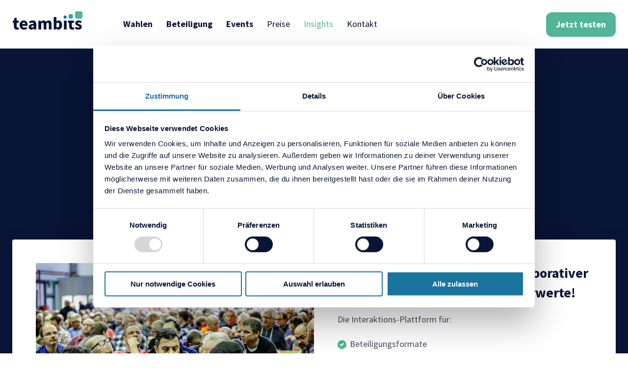

--- FILE ---
content_type: text/html; charset=UTF-8
request_url: https://teambits.de/branchen/gewerkschaften
body_size: 8604
content:
<!DOCTYPE html>
<html lang="de">
  <head>
    <meta charset="utf-8">
          <title>Interaktions-Plattform für Gewerkschaften • teambits</title>
              <meta name="description" content="Die Power-Lösung für Delegiertenversammlung, Mitbestimmung und Klein- und Großgruppenmoderationen für Gewerkschaften">
        <meta name="robots" content="index">
                        <meta property="og:title" content="Interaktions-Plattform für Gewerkschaften • teambits">
        <meta property="og:type" content="website">
    <meta property="og:url" content="https://teambits.de/branchen/gewerkschaften">
    <meta property="og:image" content="https://teambits.de/assets/image/branche-gewerkschaften.jpg">
          <meta property="og:description" content="Die Power-Lösung für Delegiertenversammlung, Mitbestimmung und Klein- und Großgruppenmoderationen für Gewerkschaften">
        <meta name="twitter:card" content="summary_large_image">
    <meta name="twitter:site" content="https://teambits.de/branchen/gewerkschaften">
          <meta name="twitter:title" content="Gewerkschaften">
              <meta name="twitter:description" content="Die Power-Lösung für Delegiertenversammlung, Mitbestimmung und Klein- und Großgruppenmoderationen für Gewerkschaften">
        <meta name="twitter:creator" content="@teambits">
    <meta name="twitter:image" content="https://teambits.de/assets/image/branche-gewerkschaften.jpg">
    <meta name="viewport" content="width=device-width, initial-scale=1">
    <link rel="canonical" href="https://teambits.de/branchen/gewerkschaften">
    <link rel="stylesheet" href="/assets/css/bundle.min.css?=v20250312">
    <link rel="shortcut icon" href="/favicon.png">
    <link rel="apple-touch-icon-precomposed" href="/apple-touch-icon.png">
    <script type="text/javascript" async src="https://consent.cookiebot.com/uc.js" data-cbid="00345ab7-d9f0-4d4c-8234-512a3fcbc2e1" id="Cookiebot"></script>
    <script type="text/plain" data-cookieconsent="statistics">(function(w,d,s,l,i){w[l]=w[l]||[];w[l].push({'gtm.start':
    new Date().getTime(),event:'gtm.js'});var f=d.getElementsByTagName(s)[0],
    j=d.createElement(s),dl=l!='dataLayer'?'&l='+l:'';j.async=true;j.src=
    'https://www.googletagmanager.com/gtm.js?id='+i+dl;f.parentNode.insertBefore(j,f);
    })(window,document,'script','dataLayer','GTM-K4D4XTP');</script>
    <script src="/assets/js/bundle.min.js" data-cookieconsent="ignore"></script>
  <link href="https://teambits.de/cpresources/57fe3192/css/formie-theme.css?v=1768451943" rel="stylesheet"></head> 
  <body id="branchen">
    <noscript><iframe src="https://www.googletagmanager.com/ns.html?id=GTM-K4D4XTP " height="0" width="0" style="display:none;visibility:hidden"></iframe></noscript>
      <div id="header">
  <div class="block-header section">
    <div class="container">
      <div class="row">
        <a class="logo" href="/">
          <img src="/assets/image/logo.svg" alt="">
        </a>
        <div id="navigation">
          <div class="trigger">
            <div class="menu-icon">  </div>
          </div>
                    <ul class="nav">
                          <li class="meta"><a  href="https://teambits.de/wahlen" >Wahlen</a>
                              </li>
                          <li class="meta"><a  href="https://teambits.de/beteiligung" >Beteiligung</a>
                              </li>
                          <li class="meta"><a  href="https://teambits.de/events" >Events</a>
                              </li>
                          <li ><a  href="https://teambits.de/preise" >Preise</a>
                              </li>
                          <li ><a  class="active"  href="https://teambits.de/insights" >Insights</a>
                                  <div class="subm-trigger"> </div>
                  <ul class="drop-nav">
                                                      <li ><a  href="https://hilfe.teambits.de/" >Hilfe</a>
                              </li>
                          <li ><a  href="https://teambits.de/security" >Datensicherheit</a>
                              </li>
                          <li ><a  class="active"  href="https://teambits.de/branchen" >Branchenübersicht</a>
                              </li>
                          <li ><a  href="https://teambits.de/teambits-services" >Services</a>
                              </li>
                              </ul>
                              </li>
                          <li ><a  href="https://teambits.de/kontakt" >Kontakt</a>
                              </li>
                          <li class="snav"><a  href="https://teambits.de/free" >Jetzt testen</a>
                              </li>
                                  </ul>
        </div>
      </div>
    </div>
  </div>
  </div>

      
<div id="hero">
                          <div class="block-headline section bg-dunkelblau section-top section-bottom">
            <div class="container">
              <div class="wrap">
                                  <h1 class="hero-h1">Beteiligung, Mitbestimmung, Befragung, Arbeitskampf</h1>
                                                  <h2 class="hero-h2">Die Interaktions-Plattform für Gewerkschaften</h2>
                              </div>
            </div>
          </div> 
        

                    <div class="block-textimage section  bg-dunkelblau section-top section-bottom img-overflow position-left">
          <div class="container">
            <div class="row hero-textimage">

                              <div class="textimage-image _2">
                                    <img class="lazy" src="/assets/image/poster.png" data-src="https://teambits.de/assets/image/branche-gewerkschaften.jpg" alt="Branche gewerkschaften">
                </div>
              
                              <div class="textimage-text _2">
                  <div class="text checklist">
                                          <h2 id="profitiere-von-den-staerken-kollaborativer-prozesse-und-schaffe-echte-mehrwerte">Profitiere von den Stärken kollaborativer Prozesse und schaffe echte Mehrwerte!</h2>
                                                              <p>Die Interaktions-Plattform für:<br /></p>
<ul><li>Beteiligungsformate</li><li>Mitbestimmung</li><li>Befragungen</li><li>Klein- und Großgruppenmoderationen</li><li>und vieles mehr</li></ul>
                                      
                                      </div>
                </div>
              
            </div>
          </div>
        </div>


          </div>



        <div id="main">

                              <div class=" block-tile block-tile-extrasmall section bg-weiss section-top section-bottom switch-img-overflow">
  <div class="container">

        <div class="tile-wrap">
     
    
    
            
                  <div class="tile extrasmall ">
        
                      <div class="tile-image"> 
                              
              <img class="lazy" src="/assets/image/poster.png" data-src="https://teambits.de/assets/image/wahlen_icon-rechtssicher_2023-01-09-103859_rylw.svg" alt="Wahlen icon rechtssicher">
            </div>
          
          
                  </div>
        
      
                  <div class="tile extrasmall ">
        
                      <div class="tile-image"> 
                              
              <img class="lazy" src="/assets/image/poster.png" data-src="https://teambits.de/assets/image/wahlen_icon-geheime-wahl_2023-01-09-103859_nesf.svg" alt="Wahlen icon geheime wahl">
            </div>
          
          
                  </div>
        
      
                  <div class="tile extrasmall ">
        
                      <div class="tile-image"> 
                              
              <img class="lazy" src="/assets/image/poster.png" data-src="https://teambits.de/assets/image/startseite_dsgvo-konform.svg" alt="Startseite dsgvo konform">
            </div>
          
          
                  </div>
        
      
                  <div class="tile extrasmall ">
        
                      <div class="tile-image"> 
                              
              <img class="lazy" src="/assets/image/poster.png" data-src="https://teambits.de/assets/image/startseite_made-in-germany.svg" alt="Startseite made in germany">
            </div>
          
          
                  </div>
        
      

      
    </div>
  </div>
</div>

 

                                    <div class="block-textimage block-textimage-right section bg-weiss position-right section section-top section-bottom switch-img-overflow">
  <div class="container">
    <div class="row textimage">
              <div class="textimage-text _2">
          <div class="text checklist">
                                      <h2>Ideale Workflows in Wahlen, Mitgliederversammlungen und Mitbestimmung:</h2>
<ul><li><strong>Barrierefreie Teilnahme:</strong> nutzbar ohne lange Eingewöhnung ganz einfach per Handy, Tablet oder PC</li><li><strong>Rechtsverbindliche Durchführung:</strong> teambits erfüllt alle in Deutschland geltenden Wahlgrundsätze</li><li><strong>Perfekte Interaktion: </strong>mit umfangreichen Abstimmungs-, Wortmeldungsmöglichkeiten und Brainstormings</li><li><strong>Smarter Moderationsablauf:</strong> einmal einrichten, immer wieder nutzen</li><li><strong>Schnelle Ergebnisse:</strong> Beschlüsse, Abstimmungen und Nominierungen in Echtzeit</li></ul>
                      </div>
        </div>
                  <div class="textimage-image _2">
                        <img class="lazy" src="/assets/image/poster.png" data-src="https://teambits.de/assets/image/wahlen_funktionen.jpg" alt="Wahlen funktionen">
          </div>
                  </div>
  </div>
</div>
  

                                    <div class="block-textimage block-textimage-left section bg-weiss position-left section section-top section-bottom switch-img-overflow">
  <div class="container">
    <div class="row textimage">
                        <div class="textimage-image _2">
                        <img class="lazy" src="/assets/image/poster.png" data-src="https://teambits.de/assets/image/beteiligung_features.jpg" alt="Beteiligung features">
          </div>
                <div class="textimage-text _2">
          <div class="text checklist">
                                      <h2>Einfach nutzbar, einfach nachhaltig, einfach genial!</h2>
<ul><li><strong>Mehr Mitsprache:</strong> teambits ist ideal für Mitgliederbeteiligungen, Delegiertenversammlungen und Arbeitskämpfe</li><li><strong>Meinungen verdichten:</strong> durch Sammeln, Clustern, Priorisieren</li><li><strong>Einfacher Zugang: </strong>Check-In per Link oder QR-Code inkl. On-Demand-Autorisierung einer beliebigen Anzahl von Nutzern</li><li><strong>Ideal auch für:</strong> Vertrauensleute Wahlen, Bezirkskonferenzen und Beiratssitzungen</li><li><strong>Wiederverwendbare Inhalte: </strong>Rückfragen und Abstimmungsergebnisse aus einer Veranstaltung können in jedem anderen Veranstaltungsformat weiter genutzt werden</li></ul>
<p><a href="#wie-geht-es-weiter-sie-entscheiden" class="button">Jetzt loslegen</a></p>
                      </div>
        </div>
          </div>
  </div>
</div>
  

                                    <div class="block-headline section bg-weiss section-top  switch-img-overflow">
  <div class="container">
    <div class="wrap">
              <div class="headline">
                                <h2 class="h2-2" id="einsatzmoeglichkeiten-sind-vielfaeltig-wie-waere-es-denn-mit">Einsatzmöglichkeiten sind vielfältig. Wie wäre es denn mit...</h2>
                  </div>
          </div>
  </div>
</div>

            
                                    <div class="block-textimage block-textimage-left section bg-weiss position-left section  section-bottom switch-img-overflow">
  <div class="container">
    <div class="row textimage">
                        <div class="textimage-image _2">
                        <img class="lazy" src="/assets/image/poster.png" data-src="https://teambits.de/assets/image/Industry-Union-Delegate-Conference.png" alt="Industry Union Delegate Conference">
          </div>
                <div class="textimage-text _2">
          <div class="text">
                                      <h3>Delegiertenversammlung</h3>
<p>Delegierte Gewerkschaftsmitglieder müssen sich regelmäßig versammeln, um über bestimmte Angelegenheiten zu beraten und Entscheidungen zu treffen. Sämtliche Vorgänge einer Delegiertenversammlung wie Berichterstattung, Diskussion / Debatte und Entscheidungsfindung können durch den Einsatz von teambits beschleunigt und ortsunabhängig gemacht werden. Durch digitale Tools auf Delegiertenversammlungen kann Zeit und Geld gespart werden und es macht die Gewerkschaftsarbeit ein Stück einfacher.</p>
<h4>Darf's etwas mehr sein?</h4>
<p>Mit teambits kannst du auch die Wahl von Vertretern schnell und geheim abhalten. Mehr dazu findest du im Bereich <a href="https://teambits.de/wahlen">Wahlen</a></p>
<h5>Du hast einen anderen Versammlungstyp im Gewerkschaftskontext? Super!</h5>
<p><a href="#wie-geht-es-weiter-sie-entscheiden" class="button"> Lass uns darüber reden</a></p>
                      </div>
        </div>
          </div>
  </div>
</div>
  

                                    <div class="block-textimage block-textimage-right section bg-hellgruen position-right section section-top section-bottom switch-img-overflow">
  <div class="container">
    <div class="row textimage">
              <div class="textimage-text _2">
          <div class="text">
                                      <h3>Mitbestimmung</h3>
<p>Gib deinen Gewerkschaftsmitgliedern die Möglichkeit, sich direkt einzubringen und integriere sie so in unsere Gewerkschaftsarbeit. Durch den Einsatz digitaler Tools zum Empowerment schaffen wir für unsere Mitglieder die Möglichkeit, sich asynchron einzubringen, Probleme im Betrieb zu thematisieren und bei Entscheidungsfindungen zu partizipieren. Dadurch erhöhen wir die Beteiligungsquote, unsere Gewerkschaftsarbeit wird noch präsenter und stärkt dadurch unseren Einfluss, bzw. unsere Gewerkschaftsarbeit.</p>
<p>In Entscheidungen eingebundene und beteiligte Mitglieder unserer Gewerkschaft führen zu mehr Mitgliederbindung, und auch interessierte Noch-Nicht-Mitglieder nehmen deine Gewerkschaft als fortschrittlich und modern wahr.</p>
<h5>Du interessierts dich für digitale Tools zur Mitbestimmung? Super, dann lass uns über den Einsatz von teambits in deinem gewerkschaftlichen Kontext reden!</h5>
<p><a href="#wie-geht-es-weiter-sie-entscheiden" class="button"> Lass uns darüber reden</a></p>
                      </div>
        </div>
                  <div class="textimage-image _2">
                        <img class="lazy" src="/assets/image/poster.png" data-src="https://teambits.de/assets/image/Industry-Union-Worker-Participation.png" alt="Industry Union Worker Participation">
          </div>
                  </div>
  </div>
</div>
  

                                    <div class="block-textimage block-textimage-left section bg-weiss position-left section section-top section-bottom switch-img-overflow">
  <div class="container">
    <div class="row textimage">
                        <div class="textimage-image _2">
                        <img class="lazy" src="/assets/image/poster.png" data-src="https://teambits.de/assets/image/Industry-Union-WiFi.png" alt="Industry Union Wi Fi">
          </div>
                <div class="textimage-text _2">
          <div class="text">
                                      <h3>Vor Ort Einsatz, auch ohne Internet</h3>
<p>Eine Mitgliederversammlung im Betrieb abzuhalten, stellt sich manchmal als herausfordernd dar. Zum Glück musst du dir keine Gedanken machen, ob du zur Versammlung die Internetverbindung des Betriebs nutzen kannst oder darfst. Denn das Gute: teambits funktioniert sowohl on- als auch offline.</p>
<p>Gerne stellen wir für dich ein temporäres WLAN <strong>ohne </strong>Internetverbindung bereit und sorgen dafür, dass du teambits auch an abgelegenen Orten wie gewohnt nutzen kannst.</p>
<h5>Du interessierst dich eher für ein temporäres WLAN <em>mit</em> Internetverbindung? Super!</h5>
<p><a href="#wie-geht-es-weiter-sie-entscheiden" class="button"> Lass uns darüber reden</a></p>
                      </div>
        </div>
          </div>
  </div>
</div>
  

                                    <div class="block-headline section bg-weiss section-top section-bottom switch-img-overflow">
  <div class="container">
    <div class="wrap">
              <div class="headline">
                                <h2 class="h2-2" id="wie-geht-es-weiter-ihr-entscheidet">Wie geht es weiter? Ihr entscheidet!</h2>
                  </div>
          </div>
  </div>
</div>

            
                                    <div class="block-tile block-tile-small section bg-weiss  section-bottom switch-img-overflow">
  <div class="container">
        
      <div class="tile-wrap">
                                                  <a class="tile small" href="tel:+496151302890">
                                <div class="tile-image"> 
                              <div class="overlayer"></div>
                              
              <img class="lazy" src="/assets/image/poster.png" data-src="https://teambits.de/assets/image/teambits-jetzt-anrufen.jpg" alt="Teambits jetzt anrufen">
            </div>
                                <div class="tile-content">
                              <h2 class="tile-headline" id="jetzt-beraten-lassen">
                  Jetzt beraten lassen
                </h2>
                                            <div class="tile-text text">
                  <p>Unsere Experten freuen sich auf euren Anruf: +49 6151 30289-0</p>
                </div>
                                                              <div class="tile-button button">
                    Anrufen 📞
                  </div>
                                          </div>
                                </a>
                                                    <a class="tile small" href="https://teambits.de/free">
                                <div class="tile-image"> 
                              <div class="overlayer"></div>
                              
              <img class="lazy" src="/assets/image/poster.png" data-src="https://teambits.de/assets/image/teambits-Free-Account.jpg" alt="Teambits Free Account">
            </div>
                                <div class="tile-content">
                              <h2 class="tile-headline" id="jetzt-kostenlos-testen">
                  Jetzt kostenlos testen
                </h2>
                                            <div class="tile-text text">
                  <p>Mit unserem kostenlosen Free-Account könnt ihr eure nächste Veranstaltung jetzt in teambits simulieren!</p>
                </div>
                                                              <div class="tile-button button">
                    Kontakt 🙌
                  </div>
                                          </div>
                                </a>
                                                    <a class="tile small" href="https://teambits.de/live-demo">
                                <div class="tile-image"> 
                              <div class="overlayer"></div>
                              
              <img class="lazy" src="/assets/image/poster.png" data-src="https://teambits.de/assets/image/Kontakt-live-Demo.jpg" alt="Kontakt live Demo">
            </div>
                                <div class="tile-content">
                              <h2 class="tile-headline" id="jetzt-live-vorfuehren-lassen">
                  Jetzt live vorführen lassen
                </h2>
                                            <div class="tile-text text">
                  <p>Erfahrt jetzt in einer 30 minütigen Live-Demo alles über die Funktionsweise von teambits!</p>
                </div>
                                                              <div class="tile-button button">
                    Kontakt 🚀
                  </div>
                                          </div>
                                </a>
                        </div>

      </div>
</div> 
            
                                    <div class="block-headline section bg-hellgruen section-top section-bottom switch-img-overflow">
  <div class="container">
    <div class="wrap">
              <div class="headline">
                                <h2 class="h2-2" id="schreib-uns-deine-idee-und-wir-schaffen-gemeinsam-unvergessliche-momente">Schreib uns deine Idee und wir schaffen gemeinsam unvergessliche Momente!</h2>
                  </div>
          </div>
  </div>
</div>

            
                                      <div class="block-formie section bg-hellgruen  section-bottom switch-img-overflow">
    <div class="container">
      <div class="wrap">
                <div class="fui-i"><form id="fui-kostenlose_beratung_branche_gewerkschaft-lfpwmg" class="fui-form fui-labels-above-input" method="post" enctype="multipart/form-data" accept-charset="utf-8" data-fui-form="{&quot;formHashId&quot;:&quot;fui-kostenlose_beratung_branche_gewerkschaft-lfpwmg&quot;,&quot;formId&quot;:124157,&quot;formHandle&quot;:&quot;kostenlose_beratung_branche_gewerkschaft&quot;,&quot;registeredJs&quot;:[{&quot;src&quot;:&quot;https:\/\/teambits.de\/cpresources\/57fe3192\/js\/fields\/checkbox-radio.js?v=1768451943&quot;,&quot;module&quot;:&quot;FormieCheckboxRadio&quot;},{&quot;src&quot;:&quot;https:\/\/teambits.de\/cpresources\/57fe3192\/js\/captchas\/turnstile.js?v=1768451943&quot;,&quot;module&quot;:&quot;FormieTurnstile&quot;,&quot;settings&quot;:{&quot;siteKey&quot;:&quot;0x4AAAAAAA8pRA7nZ3-AEzH7&quot;,&quot;formId&quot;:&quot;fui-kostenlose_beratung_branche_gewerkschaft-lfpwmg&quot;,&quot;loadingMethod&quot;:&quot;asyncDefer&quot;,&quot;theme&quot;:&quot;light&quot;,&quot;size&quot;:&quot;compact&quot;,&quot;appearance&quot;:&quot;always&quot;}}],&quot;settings&quot;:{&quot;submitMethod&quot;:&quot;ajax&quot;,&quot;submitActionMessage&quot;:&quot;&lt;p&gt;Vielen Dank für deine Anfrage!&lt;\/p&gt;&quot;,&quot;submitActionMessageTimeout&quot;:null,&quot;submitActionMessagePosition&quot;:&quot;bottom-form&quot;,&quot;submitActionFormHide&quot;:false,&quot;submitAction&quot;:&quot;message&quot;,&quot;submitActionTab&quot;:null,&quot;errorMessage&quot;:&quot;&lt;p&gt;Die Anfrage konnte leider nicht gespeichert werden.&lt;\/p&gt;&quot;,&quot;errorMessagePosition&quot;:&quot;top-form&quot;,&quot;loadingIndicator&quot;:null,&quot;loadingIndicatorText&quot;:null,&quot;validationOnSubmit&quot;:true,&quot;validationOnFocus&quot;:false,&quot;scrollToTop&quot;:true,&quot;hasMultiplePages&quot;:false,&quot;pages&quot;:[{&quot;id&quot;:10,&quot;label&quot;:&quot;Page 1&quot;,&quot;settings&quot;:{&quot;submitButtonLabel&quot;:&quot;Jetzt in Kontakt treten&quot;,&quot;backButtonLabel&quot;:&quot;Back&quot;,&quot;showBackButton&quot;:false,&quot;saveButtonLabel&quot;:&quot;Save&quot;,&quot;showSaveButton&quot;:false,&quot;saveButtonStyle&quot;:&quot;link&quot;,&quot;buttonsPosition&quot;:&quot;left&quot;,&quot;cssClasses&quot;:null,&quot;containerAttributes&quot;:[],&quot;inputAttributes&quot;:[],&quot;enableNextButtonConditions&quot;:false,&quot;nextButtonConditions&quot;:{&quot;showRule&quot;:&quot;show&quot;,&quot;conditionRule&quot;:&quot;all&quot;,&quot;conditions&quot;:[]},&quot;enablePageConditions&quot;:false,&quot;pageConditions&quot;:[],&quot;enableJsEvents&quot;:false,&quot;jsGtmEventOptions&quot;:[{&quot;label&quot;:&quot;event&quot;,&quot;value&quot;:&quot;formPageSubmission&quot;},{&quot;label&quot;:&quot;formId&quot;,&quot;value&quot;:&quot;anmeldungKostenloseBeratung&quot;},{&quot;label&quot;:&quot;pageId&quot;,&quot;value&quot;:3788},{&quot;label&quot;:&quot;pageIndex&quot;,&quot;value&quot;:0}]}}],&quot;themeConfig&quot;:{&quot;loading&quot;:{&quot;class&quot;:&quot;fui-loading&quot;},&quot;errorMessage&quot;:{&quot;class&quot;:&quot;fui-error-message&quot;},&quot;disabled&quot;:{&quot;class&quot;:&quot;fui-disabled&quot;},&quot;tabError&quot;:{&quot;class&quot;:&quot;fui-tab-error&quot;},&quot;tabActive&quot;:{&quot;class&quot;:&quot;fui-tab-active&quot;},&quot;tabComplete&quot;:{&quot;class&quot;:&quot;fui-tab-complete&quot;},&quot;successMessage&quot;:{&quot;class&quot;:&quot;fui-success-message&quot;},&quot;alert&quot;:{&quot;class&quot;:&quot;fui-alert&quot;},&quot;alertError&quot;:{&quot;class&quot;:&quot;fui-alert fui-alert-error fui-alert-top-form&quot;,&quot;role&quot;:&quot;alert&quot;,&quot;data-fui-alert&quot;:true,&quot;data-fui-alert-error&quot;:true},&quot;alertSuccess&quot;:{&quot;class&quot;:&quot;fui-alert fui-alert-success fui-alert-bottom-form&quot;,&quot;role&quot;:&quot;alert&quot;,&quot;data-fui-alert&quot;:true,&quot;data-fui-alert-success&quot;:true},&quot;page&quot;:{&quot;id&quot;:&quot;fui-kostenlose_beratung_branche_gewerkschaft-lfpwmg-p-10&quot;,&quot;class&quot;:&quot;fui-page&quot;,&quot;data-index&quot;:&quot;0&quot;,&quot;data-id&quot;:&quot;10&quot;,&quot;data-fui-page&quot;:true},&quot;progress&quot;:{&quot;class&quot;:&quot;fui-progress&quot;,&quot;data-fui-progress&quot;:true},&quot;tab&quot;:{&quot;class&quot;:&quot;fui-tab&quot;},&quot;success&quot;:{&quot;class&quot;:&quot;fui-success&quot;},&quot;error&quot;:{&quot;class&quot;:&quot;fui-error-message&quot;},&quot;fieldContainerError&quot;:{&quot;class&quot;:&quot;fui-error&quot;},&quot;fieldInputError&quot;:{&quot;class&quot;:&quot;fui-error&quot;},&quot;fieldErrors&quot;:{&quot;class&quot;:&quot;fui-errors&quot;,&quot;data-field-error-messages&quot;:true},&quot;fieldError&quot;:{&quot;class&quot;:&quot;fui-error-message&quot;,&quot;data-field-error-message&quot;:true}},&quot;redirectUrl&quot;:&quot;&quot;,&quot;currentPageId&quot;:10,&quot;outputJsTheme&quot;:true,&quot;enableUnloadWarning&quot;:true,&quot;enableBackSubmission&quot;:true,&quot;ajaxTimeout&quot;:10,&quot;outputConsoleMessages&quot;:true,&quot;baseActionUrl&quot;:&quot;https:\/\/teambits.de\/index.php?p=actions&quot;,&quot;refreshTokenUrl&quot;:&quot;https:\/\/teambits.de\/index.php?p=actions\/formie\/forms\/refresh-tokens&amp;form=FORM_PLACEHOLDER&quot;,&quot;scriptAttributes&quot;:[]}}" data-form-submit-method="ajax" data-form-submit-action="message"><craft-csrf-input></craft-csrf-input><input type="hidden" name="action" value="formie/submissions/submit"><input type="hidden" name="submitAction" value="submit"><input type="hidden" name="handle" value="kostenlose_beratung_branche_gewerkschaft"><input type="hidden" name="siteId" value="1"><div class="fui-form-container"><div id="fui-kostenlose_beratung_branche_gewerkschaft-lfpwmg-p-10" class="fui-page" data-index="0" data-id="10" data-fui-page><div class="fui-page-container"><div class="fui-row fui-page-row" data-fui-field-count="1"><div class="fui-field fui-type-single-line-text fui-label-above-input fui-subfield-label-above-input fui-instructions-above-input fui-field-required fui-page-field" data-field-handle="fullname" data-field-type="single-line-text" data-validation="required"><div class="fui-field-container"><label class="fui-label" for="fui-kostenlose_beratung_branche_gewerkschaft-lfpwmg-fields-fullname" data-field-label>Name&nbsp;<span class="fui-required" aria-hidden="true">*</span></label><div class="fui-input-wrapper"><input type="text" id="fui-kostenlose_beratung_branche_gewerkschaft-lfpwmg-fields-fullname" class="fui-input" name="fields[fullname]" placeholder="Name*" required data-fui-id="kostenlose_beratung_branche_gewerkschaft-fullname" data-required-message="Bitte füllen Sie das Feld &#039;Name&#039; aus."></div></div></div></div><div class="fui-row fui-page-row" data-fui-field-count="1"><div class="fui-field fui-type-email fui-label-above-input fui-subfield-label-above-input fui-instructions-above-input fui-field-required fui-page-field" data-field-handle="eMailAdresse" data-field-type="email" data-validation="required|email"><div class="fui-field-container"><label class="fui-label" for="fui-kostenlose_beratung_branche_gewerkschaft-lfpwmg-fields-eMailAdresse" data-field-label>E-Mail-Adresse&nbsp;<span class="fui-required" aria-hidden="true">*</span></label><div class="fui-input-wrapper"><input type="email" id="fui-kostenlose_beratung_branche_gewerkschaft-lfpwmg-fields-eMailAdresse" class="fui-input" name="fields[eMailAdresse]" value="" placeholder="E-Mail-Adresse*" autocomplete="email" required data-fui-id="kostenlose_beratung_branche_gewerkschaft-eMailAdresse" data-required-message="Bitte füllen Sie das Feld &#039;E-Mail-Adresse&#039; aus."></div></div></div></div><div class="fui-row fui-page-row" data-fui-field-count="1"><div class="fui-field fui-type-heading fui-label-above-input fui-subfield-label-above-input fui-instructions-above-input fui-page-field" data-field-handle="question_infos_beteiligung" data-field-type="heading"><div class="fui-field-container"><div class="fui-input-wrapper"><h3 class="fui-heading fui-heading-h3">Welche Art von Veranstaltung planst du?</h3></div></div></div></div><div class="fui-row fui-page-row" data-fui-field-count="1"><div class="fui-field fui-type-multi-line-text fui-label-above-input fui-subfield-label-above-input fui-instructions-above-input fui-page-field" data-field-handle="message" data-field-type="multi-line-text"><div class="fui-field-container"><label class="fui-label" for="fui-kostenlose_beratung_branche_gewerkschaft-lfpwmg-fields-message" data-field-label>Informationen zur geplanten Veranstaltung</label><div class="fui-input-wrapper"><textarea id="fui-kostenlose_beratung_branche_gewerkschaft-lfpwmg-fields-message" class="fui-input" name="fields[message]" placeholder="Informationen zur geplanten Veranstaltung" data-fui-id="kostenlose_beratung_branche_gewerkschaft-message"></textarea></div></div></div></div><div class="fui-row fui-page-row" data-fui-field-count="1"><div class="fui-field fui-type-checkboxes fui-label-above-input fui-subfield-label-above-input fui-instructions-above-input fui-page-field" data-field-handle="newsletter" data-field-type="checkboxes" data-field-config="[{&quot;module&quot;:&quot;FormieCheckboxRadio&quot;}]"><fieldset class="fui-fieldset fui-layout-vertical"><legend class="fui-legend" data-field-label>Newsletter</legend><div class="fui-input-wrapper"><input type="hidden" name="fields[newsletter]" value=""><div class="fui-layout-wrap"><div class="fui-checkbox"><input type="checkbox" id="fui-kostenlose_beratung_branche_gewerkschaft-lfpwmg-fields-newsletter-newsletter-anmeldung-0" class="fui-input fui-checkbox-input" name="fields[newsletter][]" value="newsletter_anmeldung" data-fui-id="kostenlose_beratung_branche_gewerkschaft-newsletter-newsletter-anmeldung-0"><label class="fui-checkbox-label" for="fui-kostenlose_beratung_branche_gewerkschaft-lfpwmg-fields-newsletter-newsletter-anmeldung-0">Ja, ich möchte zusätzlich auch den teambits-Newsletter erhalten.</label></div></div></div></fieldset></div></div><div class="fui-row fui-page-row" data-fui-field-count="1"><div class="fui-field fui-type-agree fui-label-hidden fui-subfield-label-hidden fui-instructions-above-input fui-field-required fui-page-field" data-field-handle="agbDatenschutz" data-field-type="agree" data-validation="required"><fieldset class="fui-fieldset"><legend class="fui-legend" data-field-label data-fui-sr-only>AGB & Datenschutz&nbsp;<span class="fui-required" aria-hidden="true">*</span></legend><div class="fui-input-wrapper"><input type="hidden" name="fields[agbDatenschutz]" value="" data-fui-input-type="agree"><div class="fui-checkbox"><input type="checkbox" id="fui-kostenlose_beratung_branche_gewerkschaft-lfpwmg-fields-agbDatenschutz" class="fui-input fui-checkbox-input" name="fields[agbDatenschutz]" value="1" required data-fui-id="kostenlose_beratung_branche_gewerkschaft-agbDatenschutz" data-fui-input-type="agree" data-required-message="Bitte stimmen Sie den AGB und Datenschutzbestimmungen zu."><label class="fui-checkbox-label" for="fui-kostenlose_beratung_branche_gewerkschaft-lfpwmg-fields-agbDatenschutz">Ich stimme den <a target="" href="https://teambits.de/agb">AGB</a> von teambits zu und habe die <a target="" href="https://teambits.de/datenschutz-app">Datenschutzbestimmungen</a> zur Kenntnis genommen.*</label></div></div></fieldset></div></div></div><div class="fui-captcha formie-turnstile-placeholder" data-turnstile-placeholder></div><div class="fui-btn-wrapper fui-btn-left"><button type="submit" class="fui-btn fui-submit" data-submit-action="submit">Jetzt in Kontakt treten</button></div></div></div></form></div>
      </div>
    </div>
  </div>


                    
    
  </div>

        <div id="extra">
    <div class="block-extra-social section">
      <div class="container">
        <div class="row">
          <a class="logo _2" href="/">
            <img src="/assets/image/logo-footer.svg" alt="">
          </a>
          <div class="extra-social _2">
                                                    <a class="button" href="https://www.facebook.com/teambits.de/">
                <img class="lazy" src="/assets/image/poster.png" data-src="https://teambits.de/assets/image/icon-facebook.svg" alt="">
              </a>
                                        <a class="button" href="https://www.youtube.com/channel/UCPDuiAS_KAb7Lxe9cB-WTYA">
                <img class="lazy" src="/assets/image/poster.png" data-src="https://teambits.de/assets/image/icon-youtube.svg" alt="">
              </a>
                                        <a class="button" href="https://www.linkedin.com/company/teambits-gmbh/">
                <img class="lazy" src="/assets/image/poster.png" data-src="https://teambits.de/assets/image/icon-linkedin.svg" alt="">
              </a>
                                  </div>
        </div>
      </div>
    </div>

    <div class="block-extra-text section section-top section-bottom">
      <div class="container">
        <div class="tile-wrap">
                                              <div class="extra-text extrasmall _2">
                <p><strong>Anwendungen<br /></strong><a href="https://teambits.de/wahlen">Wahlen</a><a href="https://teambits.de/beteiligung"><br />Beteiligungen</a><a href="https://teambits.de/events"><br />Events</a><br /></p>
              </div>
                                                <div class="extra-text extrasmall _2">
                <p><strong>Preise</strong><a href="https://teambits.de/free"><br />Kostenlos testen</a><a href="https://teambits.de/preise"><br />Paket-Preise</a><a href="https://teambits.de/preise"><br />Individuelles Angebot</a></p>
<p><br /></p>
              </div>
                                                <div class="extra-text extrasmall _2">
                <p><strong>Service<br /></strong><a href="https://teambits.de/hilfe">FAQ<br /></a><a href="https://teambits.de/kontakt">Kontakt</a></p>
              </div>
                                                <div class="extra-text extrasmall _2">
                <p><strong>teambits GmbH<br /></strong>Robert-Bosch-Straße 7<br />64293 Darmstadt<br /><a href="tel:+496151302890">Telefon +49 6151 30289-0</a><a href="mailto:info@teambits.de"><br /></a><a href="mailto:info@teambits.de">info@teambits.de</a></p>
              </div>
                                        </div>
      </div>
    </div>
  </div>

      <div id="footer">
  <div class="block-footer section ">
    <div class="container">

      
      
          
      <div class="footer-nav">
      <p><span class="footer-c">© 2026 teambits GmbH</span> 
                <span class="footer-nav-node">
                      <a  href="https://teambits.de/impressum">Impressum</a>
                      <a  href="https://teambits.de/rechtliches">Datenschutz, AGB &amp; AVV</a>
                      <a  href="https://teambits.de/technische-anforderungen">Technische Anforderungen</a>
                      <a  href="https://teambits.de/cookies">Cookies</a>
                  </span>
      </p>
      </div>
    </div>
  </div>
</div>

        <script async src="/assets/js/app.min.js" data-cookieconsent="ignore"></script>
    <script type="text/plain" async src="/assets/js/tracker.min.js" data-cookieconsent="marketing"></script>
  <script type="text/javascript">window.FormieTranslations={"{attribute} cannot be blank.":"{attribute} cannot be blank.","{attribute} is not a valid email address.":"{attribute} is not a valid email address.","{attribute} is not a valid URL.":"{attribute} is not a valid URL.","{attribute} is not a valid number.":"{attribute} is not a valid number.","{attribute} is not a valid format.":"{attribute} is not a valid format.","{name} must match {value}.":"{name} must match {value}.","{attribute} must be between {min} and {max}.":"{attribute} must be between {min} and {max}.","{attribute} must be no less than {min}.":"{attribute} must be no less than {min}.","{attribute} must be no greater than {max}.":"{attribute} must be no greater than {max}.","{attribute} has an invalid value.":"{attribute} has an invalid value.","File {filename} must be smaller than {filesize} MB.":"File {filename} must be smaller than {filesize} MB.","File must be smaller than {filesize} MB.":"File must be smaller than {filesize} MB.","File must be larger than {filesize} MB.":"File must be larger than {filesize} MB.","Choose up to {files} files.":"Choose up to {files} files.","{startTag}{num}{endTag} character left":"{startTag}{num}{endTag} character left","{startTag}{num}{endTag} characters left":"{startTag}{num}{endTag} characters left","{startTag}{num}{endTag} word left":"{startTag}{num}{endTag} word left","{startTag}{num}{endTag} words left":"{startTag}{num}{endTag} words left","{attribute} must be no less than {min} characters.":"{attribute} must be no less than {min} characters.","{attribute} must be no greater than {max} characters.":"{attribute} must be no greater than {max} characters.","{attribute} must be no less than {min} words.":"{attribute} must be no less than {min} words.","{attribute} must be no greater than {max} words.":"{attribute} must be no greater than {max} words.","Unable to parse response `{e}`.":"Unable to parse response `{e}`.","Are you sure you want to leave?":"Are you sure you want to leave?","The request timed out.":"The request timed out.","The request encountered a network error. Please try again.":"The request encountered a network error. Please try again.","Invalid number":"Invalid number","Invalid country code":"Invalid country code","Too short":"Too short","Too long":"Too long","Missing Authorization ID for approval.":"Missing Authorization ID for approval.","Payment authorized. Finalize the form to complete payment.":"Payment authorized. Finalize the form to complete payment.","Unable to authorize payment. Please try again.":"Unable to authorize payment. Please try again.","Invalid amount.":"Invalid amount.","Invalid currency.":"Invalid currency.","Provide a value for “{label}” to proceed.":"Provide a value for “{label}” to proceed."};</script>
<script>
  (function() {
    fetch('https://teambits.de/index.php?p=actions/users/session-info', {
      headers: {
        'Accept': 'application/json',
      }
    }).then(response => response.json())
      .then(data => {
        document.querySelectorAll('craft-csrf-input')
          .forEach(element => {
            const input = document.createElement('input');
            input.type = 'hidden';
            input.name = data.csrfTokenName;
            input.value = data.csrfTokenValue;
            element.replaceWith(input);
          });
      });
  })();
</script>
<script type="text/javascript" src="https://teambits.de/cpresources/57fe3192/js/formie.js?v=1768451943" defer></script></body>
</html>     


--- FILE ---
content_type: text/css
request_url: https://teambits.de/assets/css/bundle.min.css?=v20250312
body_size: 6036
content:
@keyframes splide-loading{0%{transform:rotate(0)}to{transform:rotate(1turn)}}.splide--draggable>.splide__slider>.splide__track,.splide--draggable>.splide__track{-webkit-user-select:none;-ms-user-select:none;user-select:none}.splide--fade>.splide__slider>.splide__track>.splide__list,.splide--fade>.splide__track>.splide__list{display:block}.splide--fade>.splide__slider>.splide__track>.splide__list>.splide__slide,.splide--fade>.splide__track>.splide__list>.splide__slide{left:0;opacity:0;position:absolute;top:0;z-index:0}.splide--fade>.splide__slider>.splide__track>.splide__list>.splide__slide.is-active,.splide--fade>.splide__track>.splide__list>.splide__slide.is-active{opacity:1;position:relative;z-index:1}.splide--rtl{direction:rtl}.splide--ttb.is-active>.splide__slider>.splide__track>.splide__list,.splide--ttb.is-active>.splide__track>.splide__list{display:block}.splide__container{box-sizing:border-box;position:relative}.splide__list{-webkit-backface-visibility:hidden;backface-visibility:hidden;display:-ms-flexbox;display:flex;height:100%;margin:0!important;padding:0!important;transform-style:preserve-3d}.splide.is-initialized:not(.is-active) .splide__list{display:block}.splide__pagination{-ms-flex-align:center;align-items:center;display:-ms-flexbox;display:flex;-ms-flex-wrap:wrap;flex-wrap:wrap;-ms-flex-pack:center;justify-content:center;margin:0;pointer-events:none}.splide__pagination li{display:inline-block;line-height:1;list-style-type:none;margin:0;pointer-events:auto}.splide__progress__bar{width:0}.splide{outline:none;position:relative;visibility:hidden}.splide.is-initialized,.splide.is-rendered{visibility:visible}.splide__slide{-webkit-backface-visibility:hidden;backface-visibility:hidden;box-sizing:border-box;-ms-flex-negative:0;flex-shrink:0;list-style-type:none!important;margin:0;outline:none;position:relative}.splide__slide img{vertical-align:bottom}.splide__slider{position:relative}.splide__spinner{animation:splide-loading 1s linear infinite;border:2px solid #999;border-left-color:transparent;border-radius:50%;bottom:0;display:inline-block;height:20px;left:0;margin:auto;position:absolute;right:0;top:0;width:20px}.splide__track{overflow:hidden;position:relative;z-index:0}
blockquote,body,dd,dl,dt,fieldset,figure,h1,h2,h3,h4,h5,h6,hr,html,iframe,legend,li,ol,p,pre,textarea,ul{margin:0;padding:0}html{box-sizing:border-box}*,:after,:before{box-sizing:inherit}img,svg,video{display:block;height:auto;max-width:100%}video:focus{outline:0}img.lazy,video.lazy{opacity:0}img:not(.initial),video:not(.initial){transition:opacity 1.5s ease}img.error,img.initial,img.loaded,video.error,video.initial,video.loaded{opacity:1}img:not([src]){visibility:hidden}.container{margin:0 auto;padding:0 24px;max-width:1358px}.wrap{margin:0 auto;max-width:856px}.section{position:relative;display:block;border:1px dotted transparent}.section-top{padding-top:48px}.section-bottom{padding-bottom:48px}.block-teaser.section{padding-bottom:48px}.block-teaser.section-bottom{padding-bottom:98px}.dunkelblau{color:#091436}.bg-dunkelblau{background:#091436}.hellgruen{color:#edf7f5}.bg-hellgruen{background:#edf7f5}.weiss{color:#fff}.bg-weiss{background:#fff}.blau{color:#1a759e}.bg-blau{background:#1a759e}.grey{color:#464e68}.gruen{color:#52b599}.orange{color:#eb788c}.violett{color:#730469}.w-blau{color:#1db0d3}.bg-w-blau{background:#1db0d3}.w-hellblau{color:#e8f7fc}.bg-w-hellblau{background:#e8f7fc}.b-orange{color:#f57520}.bg-b-orange{background:#f57520}.b-hellorange{color:#fef1e8}.bg-b-hellorange{background:#fef1e8}.e-pink{color:#db1a6e}.bg-e-pink{background:#db1a6e}.e-hellpink{color:#fbe8f0}.bg-e-hellpink{background:#fbe8f0}@font-face{font-family:"Source Sans Regular";src:url(/assets/fonts/source-sans-pro-v18-latin-regular.woff2) format("woff2"),url(/assets/fonts/source-sans-pro-v18-latin-regular.woff) format("woff")}@font-face{font-family:"Source Sans Semibold";src:url(/assets/fonts/source-sans-pro-v18-latin-600.woff2) format("woff2"),url(/assets/fonts/source-sans-pro-v18-latin-600.woff) format("woff")}@font-face{font-family:"Source Sans Bold";src:url(/assets/fonts/source-sans-pro-v18-latin-700.woff2) format("woff2"),url(/assets/fonts/source-sans-pro-v18-latin-700.woff) format("woff")}body{font:normal 16px/28px "Source Sans Regular",sans-serif;color:#464e68;text-rendering:optimizeLegibility;-webkit-font-smoothing:antialiased;-moz-osx-font-smoothing:grayscale;background:#fff}h1,h2,h3,h4,h5,h6{font-family:"Source Sans Bold",sans-serif;font-weight:400;hyphens:auto;color:#091436}p{margin:20px 0;hyphens:auto}p:first-of-type{margin-top:0}p:last-of-type{margin-bottom:0}.caption,strong{font-family:"Source Sans Semibold",sans-serif;font-weight:400}a{font-family:"Source Sans Semibold",sans-serif;font-weight:400;color:#52b599;text-decoration:none;transition:350ms all ease}.bg-w-hellblau a,.bg-weiss-w-blau a{color:#1db0d3}.bg-b-hellorange a,.bg-weiss-w-orange a{color:#f57520}.bg-e-hellpink a,.bg-weiss-w-pink a{color:#db1a6e}a:hover{color:#091436}.button,.fui-form .fui-btn,.snav a,a.button,button.button{display:inline-block;overflow:hidden;font:normal 16px/28px "Source Sans Bold",sans-serif;color:#fff;margin:10px 0;padding:10px 20px;border:none;text-decoration:none;border-radius:12px;transition:350ms all ease;background:#52b599}.bg-w-blau .button,.bg-w-blau .fui-form .fui-btn,.bg-w-blau .snav a,.bg-w-blau a.button,.bg-w-blau button.button,.bg-w-hellblau .button,.bg-w-hellblau .fui-form .fui-btn,.bg-w-hellblau .snav a,.bg-w-hellblau a.button,.bg-w-hellblau button.button,.bg-weiss-w-blau .button,.bg-weiss-w-blau .fui-form .fui-btn,.bg-weiss-w-blau .snav a,.bg-weiss-w-blau a.button,.bg-weiss-w-blau button.button{color:#fff;background:#1db0d3}.bg-b-hellorange .button,.bg-b-hellorange .fui-form .fui-btn,.bg-b-hellorange .snav a,.bg-b-hellorange a.button,.bg-b-hellorange button.button,.bg-b-orange .button,.bg-b-orange .fui-form .fui-btn,.bg-b-orange .snav a,.bg-b-orange a.button,.bg-b-orange button.button,.bg-weiss-w-orange .button,.bg-weiss-w-orange .fui-form .fui-btn,.bg-weiss-w-orange .snav a,.bg-weiss-w-orange a.button,.bg-weiss-w-orange button.button{color:#fff;background:#f57520}.bg-e-hellpink .button,.bg-e-hellpink .fui-form .fui-btn,.bg-e-hellpink .snav a,.bg-e-hellpink a.button,.bg-e-hellpink button.button,.bg-e-pink .button,.bg-e-pink .fui-form .fui-btn,.bg-e-pink .snav a,.bg-e-pink a.button,.bg-e-pink button.button,.bg-weiss-w-pink .button,.bg-weiss-w-pink .fui-form .fui-btn,.bg-weiss-w-pink .snav a,.bg-weiss-w-pink a.button,.bg-weiss-w-pink button.button{color:#fff;background:#db1a6e}.button:hover,.fui-form .fui-btn:hover,a.button:hover,button.button:hover{background:#091436}button{cursor:pointer;border:none}#header{position:sticky;top:0;z-index:55599;transition:.4s top ease;border-bottom:1px solid #d0e6df;background:rgba(255,255,255,1)}.logo{width:144px}a.logo{position:relative;top:6px;margin:0;border:none}#navigation{position:relative}.trigger{position:absolute;top:-55px;right:0;cursor:pointer;color:#000;-webkit-tap-highlight-color:transparent}.menu-icon{font-size:30px}.menu-icon:after{content:" ☰ "}.trigger.active .menu-icon:after{content:" ✕ "}.nav{display:none;list-style:none;width:auto;overflow-y:scroll;overflow-x:hidden;max-height:450px}.nav>li{position:relative;z-index:510;border-top:1px solid #d0e6df}.nav>li>a,.nav>li>span{font:normal 18px/30px "Source Sans Bold",sans-serif;color:#091436;display:block;padding:12px 15px 12px 29px;border:none;text-decoration:none}.nav>li>a.active,.nav>li>span.active{color:#52b599;background:#eef8f5}.subm-trigger{position:absolute;top:0;right:0;z-index:511;width:48px;height:48px;cursor:pointer;margin-top:3px;display:flex;align-items:center;justify-content:center;border-left:1px solid #d0e6df}.subm-trigger:after{content:" ↓ "}.subm-trigger.active:after{content:" ↑ "}.nav>li>ul{display:none;position:relative;top:0;overflow:hidden;list-style:none}.nav>li>ul a{display:block;font:normal 18px/30px "Source Sans Regular",sans-serif;padding:10px 15px 10px 29px;border:none;text-decoration:none;color:#091436}.nav>li>ul a.active,.nav>li>ul a:hover{color:#52b599;background:#eef8f5}.nav>li.snav{padding:10px 0}.nav>li.snav>a{padding:10px 20px;color:#fff;background:#52b599}.nav>li.snav a.active,.nav>li.snav a:hover{color:#fff;background:#091436}.hero-h1{font:normal 18px/30px "Source Sans Bold",sans-serif;color:#091436;margin-bottom:20px}.block-headline.bg-dunkelblau .hero-h1{color:#fff}.hero-h2{font:normal 26px/38px "Source Sans Bold",sans-serif;color:#fff}.hero-h2-small{font:normal 26px/38px "Source Sans Bold",sans-serif;color:#fff}.block-headline.bg-dunkelblau .hero-h2,.block-headline.bg-dunkelblau .hero-h2-small,.block-headline.bg-hellgruen .hero-h2,.block-headline.bg-hellgruen .hero-h2-small,.block-headline.bg-weiss .hero-h2{color:#52b599}.img-overflow.section-bottom{padding-bottom:0}.img-overflow .hero-img,.img-overflow .hero-textimage,.img-overflow .hero-video{display:inline-block;position:relative;margin-bottom:-100px;z-index:5;border-radius:4px;background:#fff;box-shadow:0 24px 48px 0 rgba(9,20,54,.4)}.img-overflow .hero-video{background:#091436}.img-overflow .hero-video video{border-radius:4px}.section:first-of-type.switch-img-overflow .container{margin-top:100px}.hero-textimage .text.checklist ul{color:#464e68;margin:20px 0 20px 0}.hero-textimage .text.checklist ul li{list-style:none;margin:5px 0;padding:0 0 0 25px;background:url(/assets/image/icon_check.svg) no-repeat left 7px;background-size:18px}.bg-w-blau .text.checklist ul li{background-image:url(/assets/image/icon-check-blau.svg)}.bg-b-orange .text.checklist ul li{background-image:url(/assets/image/icon-check-orange.svg)}.bg-e-pink .text.checklist ul li{background-image:url(/assets/image/icon-check-pink.svg)}#hero .hero-textimage{padding:24px}.h2-1{font:normal 18px/30px "Source Sans Bold",sans-serif;margin-bottom:20px}.h2-2{font:normal 26px/38px "Source Sans Bold",sans-serif}.bg-b-hellorange .h2-1,.bg-e-hellpink .h2-1,.bg-hellgruen .h2-1,.bg-w-hellblau .h2-1,.bg-weiss .h2-1,.bg-weiss-w-blau .h2-1,.bg-weiss-w-orange .h2-1,.bg-weiss-w-pink .h2-1{color:#091436}.bg-w-hellblau .h2-2,.bg-weiss-w-blau .h2-2{color:#1db0d3}.bg-b-hellorange .h2-2,.bg-weiss-w-orange .h2-2{color:#f57520}.bg-e-hellpink .h2-2,.bg-weiss-w-pink .h2-2{color:#db1a6e}.text h2{font-size:22px;line-height:34px;margin-top:52px}.text h2:first-of-type{margin-top:0;margin-bottom:20px}.text h3{font-size:20px;line-height:32px;margin-top:54px}.text h4{font-size:18px;line-height:30px;margin-top:55px}.text h5{font-size:18px;line-height:30px;margin-top:55px}.text h6{font-size:18px;line-height:30px;margin-top:55px}.text p{font-size:16px;line-height:28px}.text h2 a,.text h3 a,.text h4 a,.text h5 a{font-family:"Source Sans Bold",sans-serif}.text ul{margin:20px 0 20px 16px}.text ol{margin:20px 0 20px 18px}.text.checklist ul{color:#464e68;margin:20px 0 20px 0}.text.checklist ul li{list-style:none;margin:5px 0;padding:0 0 0 25px;background:url(/assets/image/icon_check.svg) no-repeat left 7px;background-size:18px}.bg-w-hellblau .text.checklist ul li,.bg-weiss-w-blau .text.checklist ul li{background-image:url(/assets/image/icon-check-blau.svg)}.bg-b-hellorange .text.checklist ul li,.bg-weiss-w-orange .text.checklist ul li{background-image:url(/assets/image/icon-check-orange.svg)}.bg-e-hellpink .text.checklist ul li,.bg-weiss-w-pink .text.checklist ul li{background-image:url(/assets/image/icon-check-pink.svg)}.block-tile-extrasmall .tile-wrap{display:flex;flex-flow:row wrap;margin-top:-24px;margin-bottom:-24px;margin-left:-15px;margin-right:-15px}.block-tile-extrasmall .extrasmall{width:calc(1/2*100% - 30px);margin:25px 15px}.tile{display:inline-block;width:100%;margin-bottom:35px}.tile-image img{border-radius:4px}a.tile{font-family:"Source Sans Regular",sans-serif;font-weight:400;color:#505456;text-decoration:none;border:none;transition:350ms all ease}a .tile-image{position:relative}a.tile .tile-image .overlayer{position:absolute;top:0;left:0;right:0;bottom:0;opacity:0;border:none;border-radius:4px;overflow:hidden;transition:350ms all ease;background:rgba(255,255,255,.4)}a.tile .overlayer:hover,a.tile:hover .overlayer{opacity:1}.tile-content{padding:42px 0 0}.tile-content .button{margin-top:29px;overflow:unset}.tile-headline{margin-bottom:23px}.tile-text{font-size:16px;line-height:28px}.tile-text ul{margin:22px 0 22px 18px}.tile-text ol{margin:22px 0 22px 18px}.page-next{display:none}.block-prices .tile{border-radius:12px;background:#fff;box-shadow:0 24px 48px 0 rgba(9,20,54,.4)}.block-prices .toggle-button.row{justify-content:center;align-items:center;margin:24px 0}.block-prices .toggle-button span{font:normal 20px/32px "Source Sans Bold",sans-serif}.prices-header{padding:48px 24px 0 24px;height:130px;border-top-left-radius:12px;border-top-right-radius:12px}.prices-header h2{text-align:center;color:#fff}.block-prices .gruen a.button,.prices-header.gruen{background:#52b599}.block-prices .blau a.button,.prices-header.blau{background:#1a759e}.block-prices .orange a.button,.prices-header.orange{background:#eb7828}.block-prices .violett a.button,.prices-header.violett{background:#730469}.prices-hint{position:relative;bottom:-20px;font:normal 18px/30px "Source Sans Bold",sans-serif;text-align:center;padding:15px;border-radius:18px}.prices-hint::before{content:"";width:0;height:0;position:absolute;left:24px;bottom:-18px;border-right:12px solid transparent;border-bottom:18px solid transparent}.prices-hint.weiss{color:#091436;background-color:#edf7f4}.prices-hint.weiss::before{border-left:24px solid #edf7f4;border-top:12px solid #edf7f4}.prices-hint.gelb{color:#091436;background-color:#f7d111}.prices-hint.gelb::before{border-left:24px solid #f7d111;border-top:12px solid #f7d111}.prices-hint.rot{color:#fff;background-color:#e94749}.prices-hint.rot::before{border-left:24px solid #e94749;border-top:12px solid #e94749}.prices-price{text-align:center;padding:48px 28px 0 28px}.prices-price h3{font-size:42px;line-height:46px}.prices-detail{font-family:"Source Sans Bold",sans-serif;text-align:center;color:#091436}.prices-detail del{color:#e94749}.offer-detail{font-family:"Source Sans Bold",sans-serif;font-size:16px;line-height:auto;text-align:center;margin:0 28px;border-radius:15px;color:#52b599;background:#edf7f5}.prices-button{text-align:center;padding:14px 28px}.prices-button .button{display:block}.prices-button a.button:hover{background:#091436}.prices-text{color:#464e68;padding:14px 28px 28px 28px}.prices-text ul{color:#464e68;margin:20px 0 20px 0;line-height:24px}.prices-text li{list-style:none;padding:0 0 0 25px;background:url(/assets/image/icon_check2.svg) no-repeat left 4px;background-size:18px}.prices-text li:not(:last-of-type){margin-bottom:10px}.block-prices .switch{position:relative;display:inline-block;width:60px;height:34px;margin:0 12px}.block-prices .switch input{opacity:0;width:0;height:0}.block-prices .slider{position:absolute;cursor:pointer;top:0;left:0;right:0;bottom:0;background-color:#52b599;-webkit-transition:.4s;transform:translate(0,0);transition:.6s ease transform,.6s box-shadow}.block-prices .slider:before{position:absolute;content:"";height:26px;width:26px;left:4px;bottom:4px;background-color:#fff;-webkit-transition:.4s;transition:.4s}.block-prices input:checked+.slider{background:#52b599}.block-prices input:checked+.slider:before{transform:translateX(26px)}.block-prices .slider.round{border-radius:34px}.block-prices .slider.round:before{border-radius:50%}.block-accordion h2{margin-bottom:32px}[data-accordion]{margin-bottom:12px}[data-accordion]:last-of-type{margin-bottom:0}[data-control]{position:relative;cursor:pointer;padding:10px 20px;border-radius:12px;background:#52b599}.bg-w-hellblau [data-control],.bg-weiss-w-blau [data-control]{background:#1db0d3}.bg-b-hellorange [data-control],.bg-weiss-w-orange [data-control]{background:#f57520}.bg-e-hellpink [data-control],.bg-weiss-w-pink [data-control]{background:#db1a6e}[data-control] h2{font-size:18px;line-height:30px;color:#fff;margin:0;padding-right:30px}[data-accordion]>[data-control]{transition:350ms all ease}[data-accordion].open>[data-control]{transition:350ms all ease;background:#091436}[data-accordion].open>[data-control]:after,[data-accordion]>[data-control]:after{content:url(/assets/image/accordion-open.svg);position:absolute;width:20px;height:20px;top:25%;right:20px}[data-accordion].open>[data-control]:after{content:url(/assets/image/accordion-close.svg)}[data-content]{padding:0 15px}[data-content] p:first-of-type{margin-top:25px}[data-content] p:last-of-type{margin-top:20px;margin-bottom:20px}[data-content] ul{margin:20px 0 20px 16px}[data-content] ol{margin:20px 0 20px 18px}[data-content] figure{margin:20px 0}.block-textimage .row{display:flex;flex-direction:column}.block-textimage-right .row{flex-direction:column-reverse}.textimage-image img{border-radius:4px}.textimage-text{padding:36px 0 0 0}.position-right .textimage-text .text,.textimage-text .text{padding:0}.infobox{padding:24px;border-radius:4px;overflow:hidden;background:#fff;box-shadow:0 24px 48px 0 rgba(9,20,54,.4)}.infobox-image{border-radius:4px;overflow:hidden;margin:0 0 48px 0}.infobox-text h2{margin-bottom:22px}.infobox-text p:last-of-type{margin-bottom:0}.block-testimonial.section-bottom.section-bottom-slider{padding-bottom:132px}.block-testimonial .wrap{box-shadow:0 24px 48px 0 rgba(9,20,54,.4)}.slider-wrap{position:relative;box-shadow:0 24px 48px 0 rgba(9,20,54,.4)}.testimonial{max-width:100%;padding:24px;border-radius:4px;overflow:hidden;background:#fff}.testimonial-image{border-radius:4px;overflow:hidden;margin:0 0 48px 0}.testimonial-text{background:url(/assets/image/icon-testimonial.svg) no-repeat 0 0;background-size:48px auto;padding-top:75px}.testimonial-text{font:normal 20px/32px "Source Sans Semibold",sans-serif}.testimonial-info{margin-top:19px}.testimonial-name{font-family:"Source Sans Bold",sans-serif;color:#1a759e}.testimonial-company{color:#1a759e}.tablewrap{width:auto;overflow:hidden;overflow-x:scroll}table{width:100%;border-collapse:collapse;table-layout:auto;border-spacing:0;margin:0}td,th,thead{font-weight:400;text-align:center;vertical-align:center}td:first-of-type{text-align:left}td{padding:10px 15px 15px 10px;border-top:1px solid #b9e1d6;padding-top:20px;margin-right:30px;background:#eef8f5}td:nth-child(even){background:#fff}th{font-family:"Source Sans Bold",sans-serif;color:#fff;background:#091436}.block-feature-table table{width:860px}.block-feature-table th.th-row{background:#dbf0eb}.block-feature-table th.th-row{font-family:"Source Sans Bold",sans-serif;text-align:left;color:#091436;padding:5px 15px}.block-feature-table th.th-row.hellgruen{border-top:25px solid #eef8f5}.block-feature-table th.th-row.weiss{border-top:25px solid #fff}.block-feature-table th.th-row.dunkelblau{border-top:25px solid #091436}.block-feature-table th.th-row.blau{border-top:25px solid #1a759e}.block-feature-table th.th-row.tuerkis{border-top:25px solid #33a1a3}.block-feature-table th.th-row.gruen{border-top:25px solid #eef8f5}.block-feature-table th{font-family:"Source Sans Regular",sans-serif;text-align:left;color:#464e68;padding:0 15px;background:#fff}.block-feature-table th.th-head{width:240px}.block-feature-table td,.block-feature-table th{border:1px solid #dbf0eb;border-collapse:collapse}.block-feature-table td:first-of-type{text-align:center}.block-feature-table td,.block-feature-table td:nth-child(even){background:#fff}.block-feature-table td{width:140px}.block-feature-table td img{display:inline-block;position:relative;top:3px;width:24px}.block-feature-table th.th-meta{font-family:"Source Sans Bold",sans-serif;font-size:26px;color:#fff;padding:10px;background:0 0;border:none;text-align:center}.block-feature-table th.th-free{background:#52b499}.block-feature-table th.th-basic{background:#19749e}.block-feature-table th.th-advanced{background:#eb7828}.block-feature-table th.th-enterprise{background:#73056a}.toc [data-content]{margin-top:15px}.toc [data-content] ul{margin:0}.toc-nav,.toc-subnav{list-style:none}.toc-nav,.toc-nav a{font-family:"Source Sans Bold";margin:15px 0}.toc-subnav,.toc-subnav a{font-family:"Source Sans Regular"}#scrollUp{bottom:25px;right:25px;height:45px;width:45px;border:none;border-radius:12px;background:#52b599 url(/assets/image/icon-arrow-up.svg) no-repeat center;background-size:24px auto;transition:350ms all ease}#scrollUp:hover{background-color:#091436}.block-teaser .wrap{position:relative}.teaser-wrap{position:relative}.splide__arrows{position:absolute;left:0;bottom:-62px}.splide__arrow svg{fill:#091436;height:15px;width:15px;transition:350ms fill ease}.bg-w-blau .splide__arrow svg{fill:#091436}.splide__arrow{display:flex;justify-content:center;align-items:center;cursor:pointer;width:48px;height:48px;z-index:1;position:absolute;top:50%;transform:translateY(-50%);border-radius:12px;background:#fff;transition:350ms all ease}.splide__arrow:hover svg{fill:#fff}.splide__arrow:hover{background:#091436}.bg-hellgruen .splide__arrow,.bg-weiss .splide__arrow{background:#52b599}.bg-w-hellblau .splide__arrow,.bg-weiss-w-blau .splide__arrow{background:#1db0d3}.bg-b-hellorange .splide__arrow,.bg-weiss-w-orange .splide__arrow{background:#f57520}.bg-e-hellpink .splide__arrow,.bg-weiss-w-pink .splide__arrow{background:#db1a6e}.bg-w-blau .splide__arrow{background:#fff}.bg-w-blau .splide__arrow:hover{background:#091436}.bg-blau .splide__arrow svg{fill:#091436}.bg-blau .splide__arrow:hover svg{fill:#fff}.splide__arrow--prev{left:0}.splide__arrow--next{left:60px}.splide__arrow--prev svg{transform:scaleX(-1)}.hero-splide .splide__pagination{-ms-flex-align:left;align-items:left;-ms-flex-pack:left;justify-content:left;margin:10px 0;pointer-events:none}.hero-splide .splide__pagination li{margin-right:0}.hero-splide .splide__pagination button{width:15px;height:15px;background:#9c9da1}.hero-splide .splide__pagination button.is-active{background:#000}.hero-splide .site .splide__progress__bar{background:#4b5952;height:2px}:root{--fui-font:"Source Sans Regular",sans-serif!important;--fui-color:rgb(70,78,104)!important;--fui-primary-color:rgb(82,181,153)!important;--fui-border-color:rgb(185,225,214)!important;--fui-focus-border-color:rgb(219,240,235)!important;--fui-focus-shadow:0 0 0 3px rgba(82,181,153,0.45)!important;--fui-error:#771d1d!important}.block-formie .wrap{padding:24px;background:#fff}.fui-form label,.fui-form legend{display:none!important}.fui-form label.fui-checkbox-label{display:block!important}.fui-checkbox label,.fui-input,.fui-select{font:normal 16px/28px "Source Sans Regular",sans-serif!important}.formie-turnstile-placeholder{margin-top:24px}.block-extra-social.section{padding:32px 0;border:none;background:#091436}.block-extra-social .row{display:flex;flex-direction:row;flex-wrap:nowrap;align-items:center}.block-extra-social ._2{flex:2}.logo{display:inline-block;margin:0}.logo img{width:144px}.extra-social{text-align:right}.extra-social a.button{margin:10px 0 0 3px;padding:3px;background:#212b49}.extra-social a.button:hover{background:#52b599}.extra-social img{width:35px}.extra-text{margin-bottom:35px}.extra-text:last-of-type{margin-bottom:0}.extra-text a{font-family:"Source Sans Regular";color:#464e68}.extra-text a:hover{color:#52b599}.extra-text strong,.extra-text strong a{font-family:"Source Sans Bold",sans-serif}.block-footer{font-family:"Source Sans Regular";color:#464e68;border-top:1px solid #d0e6df;border-bottom:1px solid #d0e6df;background:#fff}.block-footer a{font-family:"Source Sans Regular";color:#464e68;margin-left:10px}.block-footer a:hover{color:#52b599}.block-footer.section{padding:48px 0}.block-footer.section.global-message{padding:48px 0 96px 0}.block-message{position:fixed;bottom:0;left:0;right:0;z-index:2349;padding:7px 0;color:#fff;background:#e94749}.block-message p{display:flex;align-items:center}.block-message a{color:#fff;margin-left:12px}.block-message a:hover{color:#091436}.block-message .button:hover{color:#fff;background:#091436}@media screen and (min-width:949px){.button,.fui-form .fui-btn,.snav a,a.button,body,button.button{font-size:18px;line-height:30px}h1,h2,h3,h4,h5,h6{hyphens:unset}.section-top{padding-top:72px}.section-bottom{padding-bottom:72px}.block-teaser.section-bottom{padding-bottom:146px}#header .row{align-items:center}.block-header .container{position:relative;top:unset}#header.nav-up{top:-100px}a.logo{top:0;margin:12px 0}#navigation{flex-grow:9;margin-left:58px}.subm-trigger,.trigger{display:none}.nav{position:relative;display:block;width:100%;overflow-y:unset;overflow-x:unset;max-height:unset}.nav>li{position:unset;display:inline-block;margin:0 0 0 24px;border:none}.nav>li:last-of-type{margin-left:0}.nav>li>a,.nav>li>span{font-family:"Source Sans Regular",sans-serif;color:#091436;padding:9px 0}.nav>li>a.active,.nav>li>span.active{background:0 0}.nav>li.meta>a,.nav>li.meta>span,.nav>li.snav>a{font-family:"Source Sans Bold",sans-serif}.nav>li:hover>a,.nav>li:hover>span{color:#52b599;display:block;background:0 0}.nav>li>ul{display:block;position:absolute;top:40px;opacity:0;visibility:hidden;overflow:hidden;text-overflow:ellipsis;white-space:nowrap;margin-left:-15px;border-radius:4px;background:#fff;box-shadow:0 24px 48px 0 rgba(9,20,54,.4);transition:.2s all ease}.nav>li:hover>ul{opacity:1;visibility:visible;overflow:hidden;top:50px;transition:.4s all ease}.nav>li>ul a{display:block;color:#091436;padding:9px 15px;background:#fff}.nav>li>ul a.active,.nav>li>ul a:hover{color:#52b599;background:#dcf0ea}.nav>li.snav{position:absolute;right:0;padding:unset}.nav>li.snav>a{overflow:unset;margin:0}.hero-h2{font-size:48px;line-height:60px}.hero-h2-small{font-size:40px;line-height:52px}#hero .hero-textimage{padding:48px}#hero .block-textimage.position-right .row{flex-direction:row-reverse}#hero .block-textimage.position-right .text{padding:0 48px 0 0}.img-overflow .hero-video{min-width:856px;min-height:481px}.h2-2{font-size:40px;line-height:46px}.text h2{font-size:28px;line-height:40px}.text h3{font-size:24px;line-height:36px}.text h4{font-size:20px;line-height:32px}.text h5{font-size:20px;line-height:32px}.text ol,.text p,.text ul{font-size:18px;line-height:30px}.row{display:flex;flex-direction:row;flex-wrap:nowrap}.col{flex:1}._2{flex:2}._3{flex:3}._4{flex:4}._6{flex:6}.tile{display:block;margin-bottom:0}.tile-wrap{display:flex;flex-flow:row wrap;margin-top:-24px;margin-bottom:-24px;margin-left:-15px;margin-right:-15px}.tile-wrap-slider{position:relative}.medium{width:calc(1/2*100% - 30px);margin:25px 15px}.small{width:calc(1/3*100% - 30px);margin:24px 15px}.block-tile-extrasmall .extrasmall,.extrasmall{width:calc(1/4*100% - 30px);margin:24px 15px}a .tile-image{position:relative}a .tile-image .overlayer{position:absolute;top:0;left:0;right:0;bottom:0;opacity:0;border:none;transition:350ms all ease;background:rgba(255,255,255,.5)}a.tile .overlayer:hover{opacity:1}.extrasmall .tile-content{padding:15px 0 0}.tile-text{font-size:18px;line-height:30px}.teaser-wrap{margin-left:-15px;margin-right:-15px;margin-top:-24px;margin-bottom:0}.splide__arrows{left:16px;bottom:-25px}.block-testimonial .splide__arrows{left:0;bottom:-50px}.block-teaser .wrap .splide__arrows{left:0}.block-testimonial.section-bottom.section-bottom-slider{padding-bottom:145px}.block-textimage .row,.block-textimage-right .row{flex-direction:row}.row.textimage{align-items:center}.textimage-text{padding:0}.textimage-text .text{padding:0 0 0 48px}.position-right .textimage-text .text{padding:0 48px 0 0}.infobox{padding:48px;overflow:hidden}.infobox-image,.testimonial-image{margin:0 48px 0 0}.testimonial{padding:48px}.block-feature-table table{width:100%}.block-feature-table td{width:16%}.block-prices .row{display:unset;flex-direction:unset;flex-wrap:unset}.block-prices .tile-wrap{display:unset}.block-prices .tile.extrasmall{width:auto}.block-formie .wrap{padding:48px}}@media screen and (min-width:1115px){.block-prices .row{display:flex;flex-direction:row;flex-wrap:nowrap}.block-prices .tile-wrap{display:flex;flex-flow:row wrap;margin-top:-24px;margin-bottom:-24px;margin-left:-15px;margin-right:-15px}.block-prices .tile.extrasmall{width:calc(1/4*100% - 30px);margin:24px 15px}}

--- FILE ---
content_type: application/javascript; charset=utf-8
request_url: https://teambits.de/assets/js/app.min.js
body_size: 1850
content:
$(function(){function e(){var e=$(this).scrollTop();Math.abs(i-e)<=o||(e>i&&e>r?$("#header").removeClass("nav-down").addClass("nav-up"):e+$(window).height()<$(document).height()&&$("#header").removeClass("nav-up").addClass("nav-down"),i=e)}function t(e){if(!(e instanceof Element))throw Error("DomUtil: elem is not an element.");const t=getComputedStyle(e);if("none"===t.display)return!1;if("visible"!==t.visibility)return!1;if(t.opacity<.1)return!1;if(e.offsetWidth+e.offsetHeight+e.getBoundingClientRect().height+e.getBoundingClientRect().width===0)return!1;const n={x:e.getBoundingClientRect().left+e.offsetWidth/2,y:e.getBoundingClientRect().top+e.offsetHeight/2};if(n.x<0)return!1;if(n.x>(document.documentElement.clientWidth||window.innerWidth))return!1;if(n.y<0)return!1;if(n.y>(document.documentElement.clientHeight||window.innerHeight))return!1;let i=document.elementFromPoint(n.x,n.y);do{if(i===e)return!0}while(i=i.parentNode);return!1}var n;$("a[href^='#']").on("click",function(e){e.preventDefault(),$("html, body").animate({scrollTop:$(this.hash).offset().top-15},800,function(){})});var i=0,o=5,r=$("#header").outerHeight();$(window).scroll(function(e){n=!0}),setInterval(function(){n&&(e(),n=!1)},250),$(".trigger").click(function(){return $(this).toggleClass("active").next().slideToggle("fast"),!1}),$(".subm-trigger").click(function(){return $(this).toggleClass("active").next().slideToggle("fast"),!1}),$("[data-accordion]").accordion();new LazyLoad({threshold:0});$.scrollUp({scrollName:"scrollUp",scrollDistance:300,scrollFrom:"top",scrollSpeed:300,easingType:"linear",animation:"fade",animationSpeed:200,scrollTrigger:!1,scrollTarget:!1,scrollText:"top",scrollTitle:!1,scrollImg:!0,activeOverlay:!1,zIndex:2147483647}),window.onload=function(){function e(){for(var e=0;e<n.length;e++){var i=n[e];t(i)?i.play():i.pause()}}var n=document.getElementsByTagName("video");window.addEventListener("scroll",e,!1),window.addEventListener("resize",e,!1)}});

--- FILE ---
content_type: image/svg+xml
request_url: https://teambits.de/assets/image/logo-footer.svg
body_size: 2527
content:
<?xml version="1.0" encoding="UTF-8"?>
<svg xmlns="http://www.w3.org/2000/svg" id="a" viewBox="0 0 144 72">
  <defs>
    <style>.b{fill:#fff;}.c{fill:#1a759e;}.d{fill:#52b599;}.e{fill:#33a1a3;}</style>
  </defs>
  <path class="d" d="M139.23,24.95h-7.25c-2.15,0-3.89-1.74-3.89-3.89v-7.25c0-2.15,1.74-3.89,3.89-3.89h7.25c2.15,0,3.89,1.74,3.89,3.89v7.25c0,2.15-1.74,3.89-3.89,3.89"></path>
  <path class="e" d="M119.97,24.85h-1.6c-2.05,0-3.71-1.66-3.71-3.71v-1.6c0-2.05,1.66-3.71,3.71-3.71h1.6c2.05,0,3.71,1.66,3.71,3.71v1.6c0,2.05-1.66,3.71-3.71,3.71"></path>
  <path class="c" d="M104.61,22.06c0-1.73,1.3-2.85,3.14-2.85s3.14,1.12,3.14,2.85-1.3,2.88-3.14,2.88-3.14-1.12-3.14-2.88"></path>
  <path class="b" d="M8.88,40.28v-6.85h4.22v-4.36h-4.22v-5.48H4.27l-.65,5.48-2.74,.18v4.18H3.29v6.92c0,4.22,1.84,7.07,6.31,7.07,1.77,0,3.14-.36,4.07-.72l-.87-3.89c-.47,.18-1.08,.25-1.66,.25-1.33,0-2.27-.76-2.27-2.78m17.42-4.32h-6.09c.36-2.09,1.69-3.1,3.28-3.1,2.02,0,2.81,1.33,2.81,3.1m4.54,3.75c.11-.5,.22-1.44,.22-2.45,0-4.87-2.52-8.61-7.71-8.61-4.29,0-8.47,3.57-8.47,9.37s3.96,9.41,9.08,9.41c2.13,0,4.58-.69,6.45-2.02l-1.8-3.35c-1.26,.72-2.56,1.12-3.86,1.12-2.27,0-3.97-1.05-4.47-3.46h10.56Zm12.59,1.98c-.87,.87-1.62,1.41-2.74,1.41-1.23,0-1.91-.51-1.91-1.55,0-1.26,1.08-2.24,4.65-2.7v2.85Zm1.01,5.3h4.54v-10.16c0-5.62-2.6-8.18-7.21-8.18-2.81,0-5.37,.9-7.71,2.34l1.95,3.6c1.8-1.01,3.25-1.51,4.69-1.51,1.84,0,2.6,.86,2.74,2.34-7.07,.72-9.99,2.78-9.99,6.56,0,2.99,2.05,5.44,5.33,5.44,2.02,0,3.64-.9,5.12-2.24h.14l.4,1.8Zm30,0h5.55v-11.1c0-4.47-1.73-7.24-5.62-7.24-2.38,0-4.04,1.37-5.59,2.96-.9-1.91-2.45-2.96-4.94-2.96s-3.97,1.22-5.41,2.67h-.14l-.4-2.24h-4.54v17.91h5.55v-12c1.08-1.08,2.06-1.62,2.88-1.62,1.44,0,2.09,.76,2.09,3.24v10.38h5.59v-12c1.08-1.08,2.02-1.62,2.88-1.62,1.41,0,2.09,.76,2.09,3.24v10.38Zm21.32-9.19c0,3.64-1.37,5.05-3.1,5.05-.86,0-1.8-.25-2.7-1.05v-7.1c.97-1.05,1.84-1.51,2.88-1.51,1.98,0,2.92,1.48,2.92,4.61m5.73-.07c0-5.51-2.7-9.08-7.03-9.08-1.66,0-3.28,.72-4.61,1.91l.11-2.7v-6.06h-5.55v25.19h4.36l.43-1.91h.14c1.41,1.55,3.03,2.34,4.65,2.34,3.86,0,7.5-3.53,7.5-9.7m3.65,9.26h5.55V29.07h-5.55v17.91Zm16.41-6.7v-6.85h4.22v-4.36h-9.48l-2.74,.18v4.18h2.42v6.92c0,4.22,1.84,7.07,6.31,7.07,1.77,0,3.14-.36,4.07-.72l-.87-3.89c-.47,.18-1.08,.25-1.66,.25-1.33,0-2.27-.76-2.27-2.78m17.74-6.24l2.38-3.14c-1.55-1.3-3.79-2.27-6.42-2.27-4.18,0-6.92,2.27-6.92,5.66,0,2.77,2.16,4.4,4.72,5.33,1.91,.72,3.42,1.19,3.42,2.27,0,.86-.61,1.4-2.13,1.4-1.41,0-3.03-.43-4.69-1.73l-2.34,3.14c1.8,1.77,4.54,2.7,6.92,2.7,4.87,0,7.46-2.56,7.46-5.84,0-2.95-2.16-4.58-4.9-5.44-2.27-.72-3.28-1.15-3.28-2.09,0-.79,.61-1.3,1.91-1.3,1.23,0,2.56,.36,3.86,1.3"></path>
</svg>


--- FILE ---
content_type: image/svg+xml
request_url: https://teambits.de/assets/image/icon_check.svg
body_size: 349
content:
<?xml version="1.0" encoding="UTF-8"?>
<svg xmlns="http://www.w3.org/2000/svg" viewBox="0 0 18 18">
  <defs>
    <style>.d{fill:#52b599;}</style>
  </defs>
  <g id="a"></g>
  <g id="b">
    <g id="c">
      <path class="d" d="M13.07,7.45c.38-.38,.38-1.01,0-1.39s-1.01-.38-1.39,0l-3.8,3.8-1.55-1.55c-.38-.38-1.01-.38-1.39,0s-.38,1.01,0,1.39l2.25,2.25c.38,.38,1.01,.38,1.39,0l4.5-4.5ZM0,9C0,4.03,4.03,0,9,0s9,4.03,9,9-4.03,9-9,9S0,13.97,0,9"></path>
    </g>
  </g>
</svg>


--- FILE ---
content_type: image/svg+xml
request_url: https://teambits.de/assets/image/logo.svg
body_size: 2290
content:
<svg id="Ebene_1" data-name="Ebene 1" xmlns="http://www.w3.org/2000/svg" viewBox="0 0 144 72"><defs><style>.cls-1{fill:#52b599;}.cls-2{fill:#33a1a3;}.cls-3{fill:#1a759e;}.cls-4{fill:#091436;}</style></defs><path class="cls-1" d="M139.23,25H132a3.89,3.89,0,0,1-3.89-3.89V13.81A3.89,3.89,0,0,1,132,9.92h7.25a3.89,3.89,0,0,1,3.89,3.89v7.25A3.89,3.89,0,0,1,139.23,25"/><path class="cls-2" d="M120,24.85h-1.61a3.71,3.71,0,0,1-3.7-3.71v-1.6a3.71,3.71,0,0,1,3.7-3.71H120a3.71,3.71,0,0,1,3.7,3.71v1.6a3.71,3.71,0,0,1-3.7,3.71"/><path class="cls-3" d="M104.61,22.06A3.15,3.15,0,1,1,107.75,25a2.84,2.84,0,0,1-3.14-2.89"/><path class="cls-4" d="M8.88,40.28V33.43H13.1V29.07H8.88V23.59H4.27l-.65,5.48-2.74.18v4.18H3.29v6.92c0,4.22,1.84,7.07,6.31,7.07a11.35,11.35,0,0,0,4.08-.72l-.87-3.89a4.86,4.86,0,0,1-1.66.25c-1.33,0-2.27-.76-2.27-2.78M26.3,36H20.21c.36-2.09,1.69-3.1,3.28-3.1,2,0,2.81,1.33,2.81,3.1m4.54,3.75a12.94,12.94,0,0,0,.22-2.46c0-4.86-2.53-8.61-7.72-8.61-4.29,0-8.47,3.57-8.47,9.37,0,6,4,9.41,9.08,9.41a11.61,11.61,0,0,0,6.46-2L28.6,42.05a7.75,7.75,0,0,1-3.85,1.12,4.12,4.12,0,0,1-4.47-3.46Zm12.59,2a3.75,3.75,0,0,1-2.74,1.4c-1.23,0-1.91-.5-1.91-1.55,0-1.26,1.08-2.23,4.65-2.7Zm1,5.3H49V36.82c0-5.62-2.6-8.18-7.21-8.18A14.57,14.57,0,0,0,34.06,31L36,34.59a9.63,9.63,0,0,1,4.69-1.52c1.84,0,2.6.87,2.74,2.35-7.07.72-10,2.77-10,6.56a5.2,5.2,0,0,0,5.34,5.44,7.48,7.48,0,0,0,5.12-2.24H44Zm30,0H80V35.89c0-4.47-1.73-7.25-5.62-7.25-2.38,0-4,1.37-5.59,3a5,5,0,0,0-4.94-3c-2.38,0-4,1.23-5.41,2.67h-.14l-.4-2.24H53.35V47H58.9V35a4.5,4.5,0,0,1,2.89-1.62c1.44,0,2.09.76,2.09,3.25V47h5.58V35a4.43,4.43,0,0,1,2.89-1.62c1.4,0,2.09.76,2.09,3.25ZM95.76,37.8c0,3.64-1.37,5-3.1,5a4,4,0,0,1-2.71-1V34.7a3.84,3.84,0,0,1,2.89-1.52c2,0,2.92,1.48,2.92,4.62m5.73-.08c0-5.51-2.7-9.08-7-9.08a7,7,0,0,0-4.61,1.91l.1-2.7V21.79H84.4V47h4.37l.43-1.91h.14A6.35,6.35,0,0,0,94,47.42c3.86,0,7.5-3.53,7.5-9.7M105.14,47h5.55V29.07h-5.55Zm16.41-6.71V33.43h4.21V29.07h-9.48l-2.73.18v4.18H116v6.92c0,4.22,1.84,7.07,6.31,7.07a11.34,11.34,0,0,0,4.07-.72l-.86-3.89a4.9,4.9,0,0,1-1.66.25c-1.34,0-2.27-.76-2.27-2.78m17.74-6.23,2.38-3.14a10,10,0,0,0-6.42-2.27c-4.18,0-6.92,2.27-6.92,5.66,0,2.77,2.16,4.4,4.72,5.33,1.91.72,3.43,1.19,3.43,2.28,0,.86-.61,1.4-2.13,1.4a7.47,7.47,0,0,1-4.68-1.73l-2.35,3.14a10.29,10.29,0,0,0,6.92,2.7c4.87,0,7.46-2.56,7.46-5.84,0-2.95-2.16-4.58-4.9-5.44-2.27-.72-3.28-1.16-3.28-2.09s.62-1.3,1.91-1.3a6.5,6.5,0,0,1,3.86,1.3"/></svg>

--- FILE ---
content_type: image/svg+xml
request_url: https://teambits.de/assets/image/icon-arrow-up.svg
body_size: 324
content:
<?xml version="1.0" encoding="UTF-8"?><svg id="Ebene_2" xmlns="http://www.w3.org/2000/svg" viewBox="0 0 24 27.95"><defs><style>.cls-1{fill:#fff;}</style></defs><g id="Ebene_1-2"><path class="cls-1" d="m23.41,13.41c-.39.39-.9.59-1.41.59s-1.02-.2-1.41-.59l-6.59-6.58v19.17c0,1.11-.9,1.94-1.94,1.94s-2.06-.84-2.06-1.94V6.83l-6.59,6.58c-.78.78-2.05.78-2.83,0s-.78-2.05,0-2.83L10.59.59c.78-.78,2.05-.78,2.83,0l10,10c.78.78.78,2.05,0,2.83Z"/></g></svg>